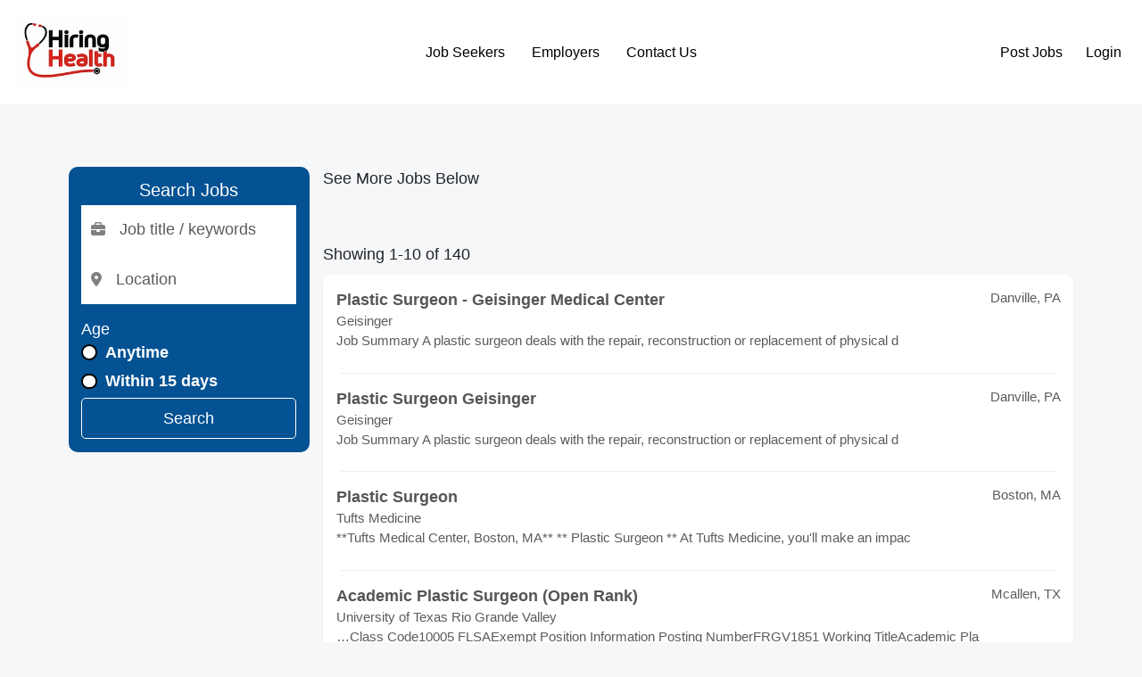

--- FILE ---
content_type: text/html; charset=UTF-8
request_url: http://plasticsurgeonjobs.com/jobs/search?i=100&action=&sort=&salary=&fromage=&jt=&radius=&country=&pagenumber=11&keyword=&location=&startindex=100
body_size: 33700
content:
<!doctype html>
<html lang="en">
    <head>
        <meta charset="utf-8">
        <meta name="viewport" content="width=device-width, initial-scale=1">

        
        <meta name="description" content="Search for Plastic surgeon jobs, Plastic surgeon positions, and Plastic surgeon careers on Plasticsurgeonjobs.com">
        <title>Plasticsurgeonjobs.com</title>

        <link rel="icon" type="image/x-icon" href="/favicon.ico">

                    <link rel="canonical" href="http://plasticsurgeonjobs.com/jobs/search" />
        

        <meta property="og:title" content="Plasticsurgeonjobs.com">
        <meta property="og:description" content="Search for Plastic surgeon jobs, Plastic surgeon positions, and Plastic surgeon careers on Plasticsurgeonjobs.com">
        <meta property="og:image" content="/storage/store/562e6b03dcd3c20151026hiringhealthnoCOM.jpg">
        <meta property="og:url" content="http://plasticsurgeonjobs.com/jobs/search">

        <link rel="stylesheet" href="http://plasticsurgeonjobs.com/js/vendors/fontawesome/css/all.min.css">

<link rel="stylesheet" href="http://plasticsurgeonjobs.com/js/vendors/bootstrap/bootstrap.min.css">
<link rel="stylesheet" href="http://plasticsurgeonjobs.com/css/app.min.css?t=27">
        <style>

            html {
                            font-size: 62% !important;
                                        font-family: sans-serif !important;
                   }
    
            body {
            font-family: sans-serif  !important;
        }
    
    
        
        .bg-background  {
            background-color: #f6f7f8 !important;
        }

        .btn-background  {
            background-color: #f6f7f8 !important;
        }

        .text-background  {
            color: #f6f7f8 !important;
        }

        .border-background  {
            border-color: #f6f7f8 !important;
        }

        .border-background  {
            border-left-color: #f6f7f8 !important;
        }

    
        
        .bg-primary  {
            background-color: #045293 !important;
        }

        .btn-primary  {
            background-color: #045293 !important;
        }

        .text-primary  {
            color: #045293 !important;
        }

        .border-primary  {
            border-color: #045293 !important;
        }

        .border-primary  {
            border-left-color: #045293 !important;
        }

    
        
        .bg-secondary  {
            background-color: #01607c !important;
        }

        .btn-secondary  {
            background-color: #01607c !important;
        }

        .text-secondary  {
            color: #01607c !important;
        }

        .border-secondary  {
            border-color: #01607c !important;
        }

        .border-secondary  {
            border-left-color: #01607c !important;
        }

    
        
        .bg-third  {
            background-color: #01607c !important;
        }

        .btn-third  {
            background-color: #01607c !important;
        }

        .text-third  {
            color: #01607c !important;
        }

        .border-third  {
            border-color: #01607c !important;
        }

        .border-third  {
            border-left-color: #01607c !important;
        }

    
    
    

    </style>

        
    </head>
    <body class="bg-background">
        <header class="main-header d-flex flex-wrap align-items-center justify-content-between px-2 py-2 mb-2" style="background-color: #ffffff;color:#000000">

    <div class="" style="max-width: 130px;">
        <a href="/" class="d-inline-flex link-body-emphasis text-decoration-none">
                        <img class="w-100" src="http://plasticsurgeonjobs.com/storage/store/562e6b03dcd3c20151026hiringhealthnoCOM.jpg" alt="PLASTICSURGEONJOBS">
                    </a>
    </div>

    <div class="text-end nav-auth m-auth-before d-none">
            <a class="btn btn-link me-2" href="/session/login" style="color:#000000">Post Jobs</a>
        <a class="btn btn-link" href="/session/login" style="color:#000000">Login</a>
        </div>


    <div class="m-nav-menu m-nav-show col-12 col-md-auto">
        <div class="m-nav-collapsing m-nav-collapsing-close text-end">
            <button class="btn btn-outline-primary px-2" data-target="m-nav-menu" type="button">
                <i class="fa-solid fa-close"></i>
            </button>
        </div>
        <ul class="nav justify-content-center">
                                        <li class="m-submenu-parent">
                                            <a class="nav-link nav-main-link px-2" href="#" style="color:#000000">
                            Job Seekers
                        </a>

                        <ul class="nav justify-content-center m-submenu">
                                                    <li>
                                <a class="nav-link px-3 text-nowrap" target="_self" href="/jobalerts/subscribe" style="color:#000000">
                                    Get Jobs by Email
                                </a>
                            </li>
                                                </ul>

                    
                </li>
                            <li class="m-submenu-parent">
                                            <a class="nav-link nav-main-link px-2" href="#" style="color:#000000">
                            Employers
                        </a>

                        <ul class="nav justify-content-center m-submenu">
                                                    <li>
                                <a class="nav-link px-3 text-nowrap" target="_self" href="/product-selection" style="color:#000000">
                                    Products
                                </a>
                            </li>
                                                    <li>
                                <a class="nav-link px-3 text-nowrap" target="_self" href="/pages/pricing" style="color:#000000">
                                    Pricing
                                </a>
                            </li>
                                                    <li>
                                <a class="nav-link px-3 text-nowrap" target="_self" href="/session/login" style="color:#000000">
                                    Post Jobs
                                </a>
                            </li>
                                                </ul>

                    
                </li>
                            <li class="">
                                            <a class="nav-link px-2" href="/pages/contact-us" target="_self" style="color:#000000">
                            Contact Us
                        </a>
                    
                </li>
            
        </ul>
    </div>

    <div class="text-end nav-auth m-auth-after">
            <a class="btn btn-link me-2" href="/session/login" style="color:#000000">Post Jobs</a>
        <a class="btn btn-link" href="/session/login" style="color:#000000">Login</a>
        </div>


    <div class="m-nav-collapsing m-nav-collapsing-open">
        <button class="btn btn-primary px-2" data-target="m-nav-menu" type="button">
            <i class="fa-solid fa-bars"></i>
        </button>
    </div>

    
    </header>

        <main class="container-fluid">
                        <div class="container m-container mt-3 mb-3">

        <div class="text-center d-none">
            <h1>FEATURED JOBS</h1>
            <p>(List your Job <a href="#">Here</a>)</p>
        </div>

        <div class="featured-jobs bg-white pt-3 shadow-sm rounded d-none">

    <div class="row text-center">
            </div>

</div>

        <div class="pagination-container">
    
</div>

        <div class="row">
            <div class="col-md-3">
                <div class="jobs-interior-search-widget p-2 bg-primary rounded" style="background-color: #045293 !important;color:#ffffff !important;">
    <h2 class="text-center">Search Jobs</h2>
    <form action="" method="get">
            <div class="d-flex flex-column align-items-center gap-1">
                <div class="input-holder">
                    <div class="input-group">
                            <span class="input-group-text icon">
                                <i class="fa-solid fa-briefcase"></i>
                            </span>
                        <input value="" name="title" type="text" class="form-control" placeholder="Job title / keywords">
                    </div>
                </div>
                <div class="input-holder">
                    <div class="input-group">
                            <span class="input-group-text icon">
                                <i class="fa-solid fa-location-dot"></i>
                            </span>
                        <input value="" name="location" type="text" class="form-control location-input" placeholder="Location">
                    </div>
                </div>

                <div class="w-100 mt-2">
                    <p class="mb-0">Age</p>

                    <div>

    <div class="form-check">
        <input
            class="form-check-input"
            name="age"
            type="radio"
            value="0"
            
            id="form-age"
        >
        <label for="form-age" class="form-label text-nowrap ">
    Anytime
    </label>
    </div>

    </div>

                    <div>

    <div class="form-check">
        <input
            class="form-check-input"
            name="age"
            type="radio"
            value="15"
            
            id="form-age"
        >
        <label for="form-age" class="form-label text-nowrap ">
    Within 15 days
    </label>
    </div>

    </div>

                    <div class="d-none">
                        <div>

    <div class="form-check">
        <input
            class="form-check-input"
            name="age"
            type="radio"
            value="7"
            
            id="form-age"
        >
        <label for="form-age" class="form-label text-nowrap ">
    Within 7 days
    </label>
    </div>

    </div>

                        <div>

    <div class="form-check">
        <input
            class="form-check-input"
            name="age"
            type="radio"
            value="3"
            
            id="form-age"
        >
        <label for="form-age" class="form-label text-nowrap ">
    Within 3 days
    </label>
    </div>

    </div>

                        <div>

    <div class="form-check">
        <input
            class="form-check-input"
            name="age"
            type="radio"
            value="1"
            
            id="form-age"
        >
        <label for="form-age" class="form-label text-nowrap ">
    Since yesterday
    </label>
    </div>

    </div>
                    </div>
                </div>

                <button class="btn btn-outline-white w-100" style="color:#ffffff !important;border-color:#ffffff !important;" type="submit">Search</button>

            </div>
    </form>
</div>
            </div>
            <div class="col-md-9">

                <p>See More Jobs Below</p>

                <div class="filtered-jobs bg-white shadow-sm rounded">

    
</div>

                <div class="pagination-container">
    
</div>

                                    <p>Showing 1-10 of 140</p>

                    <div class="filtered-jobs bg-white shadow-sm rounded">

    
        <div class="d-flex gap-2 align-items-center p-2">


            
            <div class="d-flex flex-column w-100">
                <div class="d-flex justify-content-between">
                                            <a href="https://www.juju.com/job/Plastic-Surgeon-Geisinger-Medical-Center-Danville-PA-00000000famv7f?impression_id=ISGc3i7-TfGpJNkAxCJ7Cw&amp;partnerid=06cb9817d82cf6c76bceaf91156e991a&amp;channel=&amp;k=Plastic+Surgeon&amp;l=United+States&amp;c=health-care&amp;cluster_id=791436562&amp;track_from=publisher" rel="noopener noreferrer nofollow" class="text-dark text-decoration-none" target="_blank" onclick="juju_partner(this, &#039;185&#039;);">
                            <b> Plastic   Surgeon - Geisinger Medical Center</b>
                        </a>
                                                                <p class="location mb-0 fs-4 text-muted">
                                                            Danville,
                                                         PA
                        </p>
                                    </div>
                <span class="text-muted fs-4">Geisinger</span>
                <span class="text-muted fs-4 d-none">Posted: 01/10/26</span>

                <p class="text-muted fs-4">Job Summary A  plastic   surgeon  deals with the repair, reconstruction or replacement of physical d</p>
            </div>
        </div>

                    <div class="px-3">
                <hr style="border-color: #eeeeee;opacity: 1;margin:0;">
            </div>
        
    
        <div class="d-flex gap-2 align-items-center p-2">


            
            <div class="d-flex flex-column w-100">
                <div class="d-flex justify-content-between">
                                            <a href="https://www.juju.com/job/Plastic-Surgeon-Geisinger-Danville-PA-00000000famv3w?impression_id=xi8bz1dhQHKPhNrVinlP9Q&amp;partnerid=06cb9817d82cf6c76bceaf91156e991a&amp;channel=&amp;k=Plastic+Surgeon&amp;l=United+States&amp;c=health-care&amp;cluster_id=791436499&amp;track_from=publisher" rel="noopener noreferrer nofollow" class="text-dark text-decoration-none" target="_blank" onclick="juju_partner(this, &#039;185&#039;);">
                            <b> Plastic   Surgeon  Geisinger</b>
                        </a>
                                                                <p class="location mb-0 fs-4 text-muted">
                                                            Danville,
                                                         PA
                        </p>
                                    </div>
                <span class="text-muted fs-4">Geisinger</span>
                <span class="text-muted fs-4 d-none">Posted: 01/10/26</span>

                <p class="text-muted fs-4">Job Summary A  plastic   surgeon  deals with the repair, reconstruction or replacement of physical d</p>
            </div>
        </div>

                    <div class="px-3">
                <hr style="border-color: #eeeeee;opacity: 1;margin:0;">
            </div>
        
    
        <div class="d-flex gap-2 align-items-center p-2">


            
            <div class="d-flex flex-column w-100">
                <div class="d-flex justify-content-between">
                                            <a href="https://www.juju.com/job/Plastic-Surgeon-Boston-MA-00000000fbnjo5?impression_id=esk9i7lgQ7S0tatJhfHcNA&amp;partnerid=06cb9817d82cf6c76bceaf91156e991a&amp;channel=&amp;k=Plastic+Surgeon&amp;l=United+States&amp;c=health-care&amp;cluster_id=788837710&amp;track_from=publisher" rel="noopener noreferrer nofollow" class="text-dark text-decoration-none" target="_blank" onclick="juju_partner(this, &#039;185&#039;);">
                            <b> Plastic   Surgeon </b>
                        </a>
                                                                <p class="location mb-0 fs-4 text-muted">
                                                            Boston,
                                                         MA
                        </p>
                                    </div>
                <span class="text-muted fs-4">Tufts Medicine</span>
                <span class="text-muted fs-4 d-none">Posted: 01/18/26</span>

                <p class="text-muted fs-4">**Tufts Medical Center, Boston, MA** ** Plastic   Surgeon ** At Tufts Medicine, you&#039;ll make an impac</p>
            </div>
        </div>

                    <div class="px-3">
                <hr style="border-color: #eeeeee;opacity: 1;margin:0;">
            </div>
        
    
        <div class="d-flex gap-2 align-items-center p-2">


            
            <div class="d-flex flex-column w-100">
                <div class="d-flex justify-content-between">
                                            <a href="https://www.juju.com/job/Academic-Plastic-Surgeon-Open-Rank-Mcallen-TX-00000000f1qquh?impression_id=Snnt9H9vTxiaKy4vPBO4AQ&amp;partnerid=06cb9817d82cf6c76bceaf91156e991a&amp;channel=&amp;k=Plastic+Surgeon&amp;l=United+States&amp;c=health-care&amp;cluster_id=788813644&amp;track_from=publisher" rel="noopener noreferrer nofollow" class="text-dark text-decoration-none" target="_blank" onclick="juju_partner(this, &#039;185&#039;);">
                            <b>Academic  Plastic   Surgeon  (Open Rank)</b>
                        </a>
                                                                <p class="location mb-0 fs-4 text-muted">
                                                            Mcallen,
                                                         TX
                        </p>
                                    </div>
                <span class="text-muted fs-4">University of Texas Rio Grande Valley</span>
                <span class="text-muted fs-4 d-none">Posted: 11/19/25</span>

                <p class="text-muted fs-4">…Class Code10005 FLSAExempt Position Information Posting NumberFRGV1851 Working TitleAcademic  Pla</p>
            </div>
        </div>

                    <div class="px-3">
                <hr style="border-color: #eeeeee;opacity: 1;margin:0;">
            </div>
        
    
        <div class="d-flex gap-2 align-items-center p-2">


            
            <div class="d-flex flex-column w-100">
                <div class="d-flex justify-content-between">
                                            <a href="https://www.juju.com/job/Physician-Plastic-Surgeon-Breast-Reconstruction-Microsurgeon-Grand-Rapids-MI-00000000fahhyp?impression_id=qTG_dY8HRo6H71F1ACXm_Q&amp;partnerid=06cb9817d82cf6c76bceaf91156e991a&amp;channel=&amp;k=Plastic+Surgeon&amp;l=United+States&amp;c=health-care&amp;cluster_id=791381574&amp;track_from=publisher" rel="noopener noreferrer nofollow" class="text-dark text-decoration-none" target="_blank" onclick="juju_partner(this, &#039;185&#039;);">
                            <b>Physician -  Plastic   Surgeon /Breast Reconstruction Microsurgeon</b>
                        </a>
                                                                <p class="location mb-0 fs-4 text-muted">
                                                            Grand Rapids,
                                                         MI
                        </p>
                                    </div>
                <span class="text-muted fs-4">Corewell Health</span>
                <span class="text-muted fs-4 d-none">Posted: 01/09/26</span>

                <p class="text-muted fs-4">…opportunities and a demand for excellence. This is a unique opportunity for a  plastic   surgeon </p>
            </div>
        </div>

                    <div class="px-3">
                <hr style="border-color: #eeeeee;opacity: 1;margin:0;">
            </div>
        
    
        <div class="d-flex gap-2 align-items-center p-2">


            
            <div class="d-flex flex-column w-100">
                <div class="d-flex justify-content-between">
                                            <a href="https://www.juju.com/job/Physician-Plastic-Surgeon-Marshfield-WI-00000000f5t2g5?impression_id=M9TamRqLTJaiFuLZioIs-Q&amp;partnerid=06cb9817d82cf6c76bceaf91156e991a&amp;channel=&amp;k=Plastic+Surgeon&amp;l=United+States&amp;c=health-care&amp;cluster_id=789736497&amp;track_from=publisher" rel="noopener noreferrer nofollow" class="text-dark text-decoration-none" target="_blank" onclick="juju_partner(this, &#039;185&#039;);">
                            <b>Physician -  Plastic   Surgeon </b>
                        </a>
                                                                <p class="location mb-0 fs-4 text-muted">
                                                            Marshfield,
                                                         WI
                        </p>
                                    </div>
                <span class="text-muted fs-4">Marshfield Clinic</span>
                <span class="text-muted fs-4 d-none">Posted: 12/09/25</span>

                <p class="text-muted fs-4">…support the most exciting missions in the world!** **Job Title:** Physician -  Plastic   Surgeon </p>
            </div>
        </div>

                    <div class="px-3">
                <hr style="border-color: #eeeeee;opacity: 1;margin:0;">
            </div>
        
    
        <div class="d-flex gap-2 align-items-center p-2">


            
            <div class="d-flex flex-column w-100">
                <div class="d-flex justify-content-between">
                                            <a href="https://www.juju.com/job/Surgery-Institute-Plastic-Surgeon-Erie-PA-00000000f88xjp?impression_id=mfkxvIW4QGKW_8ZJbSLy_Q&amp;partnerid=06cb9817d82cf6c76bceaf91156e991a&amp;channel=&amp;k=Plastic+Surgeon&amp;l=United+States&amp;c=health-care&amp;cluster_id=790723890&amp;track_from=publisher" rel="noopener noreferrer nofollow" class="text-dark text-decoration-none" target="_blank" onclick="juju_partner(this, &#039;185&#039;);">
                            <b>Surgery Institute -  Plastic   Surgeon </b>
                        </a>
                                                                <p class="location mb-0 fs-4 text-muted">
                                                            Erie,
                                                         PA
                        </p>
                                    </div>
                <span class="text-muted fs-4">Highmark Health</span>
                <span class="text-muted fs-4 d-none">Posted: 12/27/25</span>

                <p class="text-muted fs-4">…**Job Description :** The **Allegheny Health Network (AHN)** is recruiting a full time  Plastic  </p>
            </div>
        </div>

                    <div class="px-3">
                <hr style="border-color: #eeeeee;opacity: 1;margin:0;">
            </div>
        
    
        <div class="d-flex gap-2 align-items-center p-2">


            
            <div class="d-flex flex-column w-100">
                <div class="d-flex justify-content-between">
                                            <a href="https://www.juju.com/job/Plastic-Surgeon-for-MercyOne-Genesis-Davenport-IA-00000000f5gbpb?impression_id=3h25KiRHSWCSABumQdu75Q&amp;partnerid=06cb9817d82cf6c76bceaf91156e991a&amp;channel=&amp;k=Plastic+Surgeon&amp;l=United+States&amp;c=health-care&amp;cluster_id=789701383&amp;track_from=publisher" rel="noopener noreferrer nofollow" class="text-dark text-decoration-none" target="_blank" onclick="juju_partner(this, &#039;185&#039;);">
                            <b> Plastic   Surgeon  for MercyOne Genesis</b>
                        </a>
                                                                <p class="location mb-0 fs-4 text-muted">
                                                            Davenport,
                                                         IA
                        </p>
                                    </div>
                <span class="text-muted fs-4">Trinity Health</span>
                <span class="text-muted fs-4 d-none">Posted: 12/08/25</span>

                <p class="text-muted fs-4">…Type:** Full time **Shift:** **Description:** The Quad Cities Community has a growing need for  P</p>
            </div>
        </div>

                    <div class="px-3">
                <hr style="border-color: #eeeeee;opacity: 1;margin:0;">
            </div>
        
    
        <div class="d-flex gap-2 align-items-center p-2">


            
            <div class="d-flex flex-column w-100">
                <div class="d-flex justify-content-between">
                                            <a href="https://www.juju.com/job/Academic-Pediatric-Plastic-Craniofacial-Surgeon-Assistant-Professor-Level-Hershey-PA-00000000fa20a4?impression_id=_ZRJoCy0QRW7U-612yerVg&amp;partnerid=06cb9817d82cf6c76bceaf91156e991a&amp;channel=&amp;k=Plastic+Surgeon&amp;l=United+States&amp;c=health-care&amp;cluster_id=791249019&amp;track_from=publisher" rel="noopener noreferrer nofollow" class="text-dark text-decoration-none" target="_blank" onclick="juju_partner(this, &#039;185&#039;);">
                            <b>Academic Pediatric  Plastic /Craniofacial  Surgeon - Assistant Professor Level</b>
                        </a>
                                                                <p class="location mb-0 fs-4 text-muted">
                                                            Hershey,
                                                         PA
                        </p>
                                    </div>
                <span class="text-muted fs-4">Penn State Health</span>
                <span class="text-muted fs-4 d-none">Posted: 10/31/25</span>

                <p class="text-muted fs-4">… Plastic  Surgery at **Penn State Health** is seeking a **Board-Certified/Board-Eligible  Plastic</p>
            </div>
        </div>

                    <div class="px-3">
                <hr style="border-color: #eeeeee;opacity: 1;margin:0;">
            </div>
        
    
        <div class="d-flex gap-2 align-items-center p-2">


            
            <div class="d-flex flex-column w-100">
                <div class="d-flex justify-content-between">
                                            <a href="https://www.juju.com/job/Plastic-Surgeon-Williamsport-PA-00000000f3exyr?impression_id=bl2JTv-ATSqGrOtetdUdMQ&amp;partnerid=06cb9817d82cf6c76bceaf91156e991a&amp;channel=&amp;k=Plastic+Surgeon&amp;l=United+States&amp;c=health-care&amp;cluster_id=789221563&amp;track_from=publisher" rel="noopener noreferrer nofollow" class="text-dark text-decoration-none" target="_blank" onclick="juju_partner(this, &#039;185&#039;);">
                            <b> Plastic   Surgeon </b>
                        </a>
                                                                <p class="location mb-0 fs-4 text-muted">
                                                            Williamsport,
                                                         PA
                        </p>
                                    </div>
                <span class="text-muted fs-4">UPMC</span>
                <span class="text-muted fs-4 d-none">Posted: 12/01/25</span>

                <p class="text-muted fs-4">**UPMC North Central Pa.** has an opportunity for a **BC/BE  Plastic  &amp; Reconstructive  Surgeon . Id</p>
            </div>
        </div>

        
    
</div>

                    <div class="pagination-container">
    <nav>
        <ul class="pagination">
            
                            <li class="page-item disabled" aria-disabled="true" aria-label="&laquo; Previous">
                    <span class="page-link" aria-hidden="true">&lsaquo;</span>
                </li>
            
            
                            
                
                
                                                                                        <li class="page-item active" aria-current="page"><span class="page-link">1</span></li>
                                                                                                <li class="page-item"><a class="page-link" href="/jobs/search?i=100&amp;pagenumber=11&amp;startindex=100&amp;b_page=2">2</a></li>
                                                                                                <li class="page-item"><a class="page-link" href="/jobs/search?i=100&amp;pagenumber=11&amp;startindex=100&amp;b_page=3">3</a></li>
                                                                                                <li class="page-item"><a class="page-link" href="/jobs/search?i=100&amp;pagenumber=11&amp;startindex=100&amp;b_page=4">4</a></li>
                                                                                                <li class="page-item"><a class="page-link" href="/jobs/search?i=100&amp;pagenumber=11&amp;startindex=100&amp;b_page=5">5</a></li>
                                                                                                <li class="page-item"><a class="page-link" href="/jobs/search?i=100&amp;pagenumber=11&amp;startindex=100&amp;b_page=6">6</a></li>
                                                                                                <li class="page-item"><a class="page-link" href="/jobs/search?i=100&amp;pagenumber=11&amp;startindex=100&amp;b_page=7">7</a></li>
                                                                                                <li class="page-item"><a class="page-link" href="/jobs/search?i=100&amp;pagenumber=11&amp;startindex=100&amp;b_page=8">8</a></li>
                                                                                                <li class="page-item"><a class="page-link" href="/jobs/search?i=100&amp;pagenumber=11&amp;startindex=100&amp;b_page=9">9</a></li>
                                                                                                <li class="page-item"><a class="page-link" href="/jobs/search?i=100&amp;pagenumber=11&amp;startindex=100&amp;b_page=10">10</a></li>
                                                                                        
                                    <li class="page-item disabled" aria-disabled="true"><span class="page-link">...</span></li>
                
                
                                            
                
                
                                                                                        <li class="page-item"><a class="page-link" href="/jobs/search?i=100&amp;pagenumber=11&amp;startindex=100&amp;b_page=13">13</a></li>
                                                                                                <li class="page-item"><a class="page-link" href="/jobs/search?i=100&amp;pagenumber=11&amp;startindex=100&amp;b_page=14">14</a></li>
                                                                        
            
                            <li class="page-item">
                    <a class="page-link" href="/jobs/search?i=100&amp;pagenumber=11&amp;startindex=100&amp;b_page=2" rel="next" aria-label="Next &raquo;">&rsaquo;</a>
                </li>
                    </ul>
    </nav>

</div>
                            </div>
        </div>

    </div>
            <div class="popup-overlay d-none"></div>
        </main>

        <footer class="py-3 mt-4 bg-footer text-white " style="background-color: #fcfcfc; color:#000000 !important;">
    <ul class="nav justify-content-center pb-3 mb-3">
                    <li class="nav-item">
                <a class="nav-link px-2" href="/pages/about-us" style="color:#000000 !important;">
                    About Us
                </a>
            </li>
                    <li class="nav-item">
                <a class="nav-link px-2" href="/pages/employers" style="color:#000000 !important;">
                    Employers
                </a>
            </li>
                    <li class="nav-item">
                <a class="nav-link px-2" href="/recruitment-advertising-agencies" style="color:#000000 !important;">
                    Ad Agencies
                </a>
            </li>
                    <li class="nav-item">
                <a class="nav-link px-2" href="/pages/contact-us" style="color:#000000 !important;">
                    Contact Us
                </a>
            </li>
            </ul>

    <div class="footer-icons d-flex justify-content-center mb-2">&nbsp;</div>
<p class="text-center" style="text-align: center;"><strong><span style="font-size: 10pt; color: #000000;"><img src="/storage/store/8h4C2Ov8OHy4axxDaqyQqwr47oxoORC2ge8WG03p.png" alt="Onedoorcloses" width="113" height="113"><br>This Job Site is</span><br><span style="font-size: 10pt; color: #000000;">owned by eJobstores.com, Inc.</span><br></strong><span style="font-size: 10pt;">Copyright 1995-2025</span></p>
</footer>

        <div id="loading-overlay" class="loading-overlay d-none">

    <div class="loading-overlay-inner">
        <div class="spinner-border text-primary" style="width: 5rem; height: 5rem;z-index:11111111111;" role="status">
            <span class="visually-hidden">Loading...</span>
        </div>
    </div>

</div>

        <!-- The Modal -->
<div id="site-basic-modal" class="m-modal d-none">
    <div class="m-modal-body">
        <div class="m-modal-header">
            <span class="m-modal-close">&times;</span>
            <span>-</span>
        </div>
        <!-- Modal content -->
        <div class="m-modal-content">
        </div>
    </div>

</div>

        <script src="https://js.braintreegateway.com/web/3.111.0/js/client.min.js"></script>
<script src="https://js.braintreegateway.com/web/3.111.0/js/hosted-fields.min.js"></script>

        <script src="http://plasticsurgeonjobs.com/js/vendors/tinymce/tinymce.min.js"></script>
<script src="http://plasticsurgeonjobs.com/js/bundles.iife.js?t=15"></script>
        <script>

    document.addEventListener('DOMContentLoaded', () => {
            });

    
</script>


    </body>
</html>
